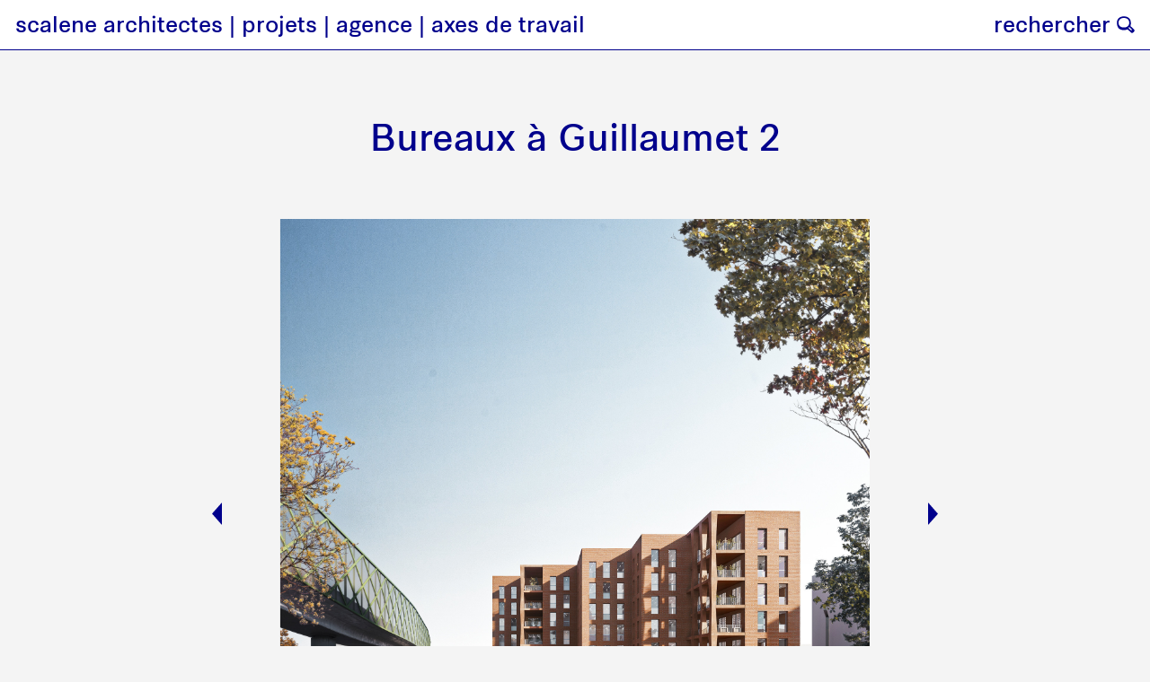

--- FILE ---
content_type: text/html; charset=utf-8
request_url: https://scalene.fr/projet/99:bureaux-%C3%A0-guillaumet-2
body_size: 4753
content:
<!DOCTYPE html>
<html lang="en">

<head>
  <meta charset="utf-8" />
  <meta http-equiv="X-UA-Compatible" content="IE=edge" />
  <meta name="viewport" content="width=device-width, initial-scale=1.0" />
  <link rel="stylesheet" href="/css/app-15cbb2ca781a0e97702f23f21ace6bcb.css?vsn=d" />
  <link rel="apple-touch-icon" sizes="192x192" href="/favicon-192.jpg">
  <link rel="icon" type="image/jpg" sizes="32x32" href="/favicon-32.jpg">
  <link rel="icon" type="image/jpg" sizes="19x19" href="/favicon.ico">
  <script async defer data-domain="scalene.fr" src="https://stats.documents.design/js/plausible.js"></script>
  <link rel="manifest" href="/site.webmanifest">
  <title>scalene - Bureaux à Guillaumet 2</title>
  <meta name="title" content="scalene - Bureaux à Guillaumet 2">
  <meta name="description" content="scalene, agence d&#39;architecture à Toulouse - Bureaux à Guillaumet 2">
  <meta property="og:type" content="website">
  <meta property="og:url" content="https://scalene.fr/projet/99:bureaux-à-guillaumet-2">
  <meta property="og:title" content="scalene - Bureaux à Guillaumet 2">
  <meta property="og:description" content="scalene, agence d&#39;architecture à Toulouse - Bureaux à Guillaumet 2">
  <meta property="og:image" content="https://scalene.fr/image/f0bcbc851fd23dcfb6ce1976de87e4f2ef0972eb.jpg">
  <meta property="twitter:card" content="summary_large_image">
  <meta property="twitter:url" content="https://scalene.fr/projet/99:bureaux-à-guillaumet-2">
  <meta property="twitter:title" content="scalene - Bureaux à Guillaumet 2">
  <meta property="twitter:description" content="scalene, agence d&#39;architecture à Toulouse - Bureaux à Guillaumet 2">
  <meta property="twitter:image" content="https://scalene.fr/image/f0bcbc851fd23dcfb6ce1976de87e4f2ef0972eb.jpg">
<meta charset="UTF-8" content="JR0dNApbWEREJkU9TV0eZRkUHBYdNiJaf0Smclht6T2huhQUHDzCiFm5" csrf-param="_csrf_token" method-param="_method" name="csrf-token">  <script>
    window.touch_handler = function () {
      document.body.removeEventListener("touchstart", window.touch_handler);
      document.body.classList.add("is-touch");
      document.cookie = "SCALENE_TOUCH=1; path=/";
    };
  </script>
</head>

<body id="body" ontouchstart="touch_handler()" class="page_projet
      option-mobile_marginless">
<nav id="navbar" class="open-scroll">
  <ul class="navbar-item">
    <li class="item-title"><h1><a href="/">scalene architectes</a></h1></li>
    <a class="item-link" href="/projets"><li>projets</li></a>
    <a class="item-link" href="/about"><li>agence</li></a>
    <a class="item-link" href="/axes"><li>axes de travail</li></a>
    <button class="navbar-search-button-mobile" onclick="publish('TOGGLE_SEARCH')">
      <span class="text-search-button" >rechercher</span>
      <span class="image-search-button"></span>
    </button>
  </ul>

  <button class="navbar-search-button" onclick="publish('TOGGLE_SEARCH')">
    <span class="text-search-button" >rechercher</span>
    <span class="image-search-button"></span>
  </button>


  <button class="popup_window_close" onclick="publish('TOGGLE_SEARCH')"></button>
  <button id="navbar-button" class="hamburger hamburger--squeeze">
    <span class="hamburger-box">
      <span class="hamburger-inner"></span>
    </span>
  </button>
</nav>

<div id="SearchApp">
</div>

  <main id="main">
<div class="container project">
    <h2 class="page-title">Bureaux à Guillaumet 2</h2>

      
            <div class="container-slider grows-mobile">
                <style>


.container-slider {
    width: 100%;
}



.fake-slider-4435846174 {
        height: calc(100vh - 64px)!important;
        max-height: calc(1200px * 0.8645)!important;
        width: calc((1.156737998843262 * (100vh - 64px)))!important;
        max-width: 100%!important;
        padding-bottom: 0!important;
        /*display: flex;
        align-items: flex-end;*/
}


@media screen and (max-aspect-ratio: 115 / 100) {
  
    .fake-slider-4435846174 {    
      width: 100%!important;
      height: 0!important;
      padding-bottom: 86.45%!important;
  }
  
}

                </style>
    <div
      class="fake-slider fake-slider-4435846174 has_portrait slider
      slider-has-2" id="project-slider-4435846174"
      data-nonce="4435846174">


      <div class="project-slider-slide"
        data-caption="1/2 &mdash; Bureaux à Guillaumet 2 © Graph Visual Studio">
        <div class="project-slider-image-cropper-wrapper">
          <div class="project-slider-image-cropper" style="">
            <noscript>
              <img class="project-slider" src="/image/f0bcbc851fd23dcfb6ce1976de87e4f2ef0972eb.jpg">
            </noscript>
             <img class="project-slider-lonely" src="/image/f0bcbc851fd23dcfb6ce1976de87e4f2ef0972eb.jpg">
          </div>
        </div>
      </div>

      <div class="project-slider-slide"
        data-caption="2/2 &mdash; Bureaux à Guillaumet 2 ">
        <div class="project-slider-image-cropper-wrapper">
          <div class="project-slider-image-cropper" style="">
            <noscript>
              <img class="project-slider" src="/image/9438cbd1a82f53b723eba71b0d5aa1b810505538.png">
            </noscript>
             <img class="project-slider" data-lazy="/image/9438cbd1a82f53b723eba71b0d5aa1b810505538.png">
          </div>
        </div>
      </div>
    </div>
    <div class="project-slider-counter" id="project-slider-caption-4435846174"></div>
  </div>


  <div class="project-mobile-version">
    <div class="folder">
      <span class="folder-marker"></span>
      <div class="folder-title">
        <div class="title-text-overflow">Plus d’informations</div>
      </div>
      <div class="folder-content">
        <div class="grid-item">
          <p>
            <br>
          <p>
            <strong>Typologies</strong>&nbsp;Bureau
            <strong>Programme</strong>&nbsp;Ensemble de bureaux et parking 87 places.
            <strong>Surface</strong> 6 000 m <sup>²</sup>
            <strong>Procédure</strong> Concours restreint
            <strong>Maître d’ouvrage</strong>&nbsp;Altarea Cogedim Midi-Pyrénées
            <strong>Collaborateurs</strong>&nbsp;Benoît Soulié, Brice Viricel
            <strong>Équipe de maîtrise d’oeuvre</strong>&nbsp;Scalène (m.)
            <strong>Coût</strong>&nbsp;<span class="project-cost">9.71 M&euro;</span>
          </p>
          </p>
        </div>
      </div>
    </div>


    <div class="grid-item">
      <p>
        <br>
Cet îlot fabrique le passage entre centre-ville et nouveau quartier à venir. La journée il se traverse à pied. Son écriture élancée joue avec le rythme des masses bâties. Des grandes pièces extérieures le rendent perméable aux échanges avec l&#39;intensité de la ville alentour.      </p>
    </div>
  </div>




  <div class="project-desktop-version">
    <div class="project-grid-row">
      <div class="grid-item">
        <p>
          <strong>Typologies</strong>&nbsp;Bureau
          <strong>Programme</strong>&nbsp;Ensemble de bureaux et parking 87 places.
          <strong>Surface</strong> 6 000 m <sup>²</sup>
          <strong>Procédure</strong> Concours restreint
          <strong>Maître d’ouvrage</strong>&nbsp;Altarea Cogedim Midi-Pyrénées
            <strong>Collaborateurs</strong>&nbsp;Benoît Soulié, Brice Viricel
          <strong>Équipe de maîtrise d’oeuvre</strong>&nbsp;Scalène (m.)
          <strong>Coût</strong>&nbsp;<span class="project-cost">9.71 M&euro;</span>
        </p>
      </div>

      <div class="project-folder">
      </div>


      <div class="grid-item">
        <p>
Cet îlot fabrique le passage entre centre-ville et nouveau quartier à venir. La journée il se traverse à pied. Son écriture élancée joue avec le rythme des masses bâties. Des grandes pièces extérieures le rendent perméable aux échanges avec l&#39;intensité de la ville alentour.        </p>
      </div>
    </div>
  </div>
      <h2 class="page-title project"><div class="project-axe-marker" id="axe-0"></div>Grand sol partagé</h2>
            <div class="container-slider grows-mobile">
                <style>


.container-slider {
    width: 100%;
}



.fake-slider-7230402056 {
        height: calc(100vh - 64px)!important;
        max-height: calc(1200px * 0.8645)!important;
        width: calc((1.156737998843262 * (100vh - 64px)))!important;
        max-width: 100%!important;
        padding-bottom: 0!important;
        /*display: flex;
        align-items: flex-end;*/
}


@media screen and (max-aspect-ratio: 115 / 100) {
  
    .fake-slider-7230402056 {    
      width: 100%!important;
      height: 0!important;
      padding-bottom: 86.45%!important;
  }
  
}

                </style>
    <div
      class="fake-slider fake-slider-7230402056 has_portrait slider
      slider-has-2" id="project-slider-7230402056"
      data-nonce="7230402056">


      <div class="project-slider-slide"
        data-caption="1/2 &mdash; Bureaux à Guillaumet 2 ">
        <div class="project-slider-image-cropper-wrapper">
          <div class="project-slider-image-cropper" style="">
            <noscript>
              <img class="project-slider" src="/image/259b3b9959793384fe1f1c3e31ae0868e75fe443.png">
            </noscript>
             <img class="project-slider-lonely" src="/image/259b3b9959793384fe1f1c3e31ae0868e75fe443.png">
          </div>
        </div>
      </div>

      <div class="project-slider-slide"
        data-caption="2/2 &mdash; Bureaux à Guillaumet 2 ">
        <div class="project-slider-image-cropper-wrapper">
          <div class="project-slider-image-cropper" style="">
            <noscript>
              <img class="project-slider" src="/image/ebd9324e5b8982b53c222f97fd3c20764539912f.png">
            </noscript>
             <img class="project-slider" data-lazy="/image/ebd9324e5b8982b53c222f97fd3c20764539912f.png">
          </div>
        </div>
      </div>
    </div>
    <div class="project-slider-counter" id="project-slider-caption-7230402056"></div>
  </div>


  <div class="project-mobile-version">
    <p class="project-axe-text-standalone">
      <br>La proportion des entrées répond aux enjeux d&#39;échelle d&#39;une place et d&#39;un boulevard, donne de la lisibilité aux adresses et casse la monotonie d&#39;un volume répondant aux seules contraintes de son programme. Le sol de la place se prolonge à l&#39;intérieur de l&#39;édifice.
    </p>
  </div>




  <div class="project-desktop-version">
    <p class="project-axe-text-standalone">
La proportion des entrées répond aux enjeux d&#39;échelle d&#39;une place et d&#39;un boulevard, donne de la lisibilité aux adresses et casse la monotonie d&#39;un volume répondant aux seules contraintes de son programme. Le sol de la place se prolonge à l&#39;intérieur de l&#39;édifice.    </p>
  </div>
      <h2 class="page-title project"><div class="project-axe-marker" id="axe-1"></div>Habiter à l&#39;extérieur</h2>
            <div class="container-slider grows-mobile">
                <style>


.container-slider {
    width: 100%;
}



.fake-slider-9458163645 {
        height: calc(100vh - 64px)!important;
        max-height: calc(1200px / 1.5752380952380953)!important;
        width: calc((1.5752380952380953 * (100vh - 64px)))!important;
        max-width: 100%!important;
        padding-bottom: 0!important;
       /* display: flex;
        align-items: flex-end;*/
}


@media screen and (max-aspect-ratio: 139 / 100) {
  
  .fake-slider-9458163645 {    
        width: 100%!important;
        height: 0!important;
        padding-bottom: 63.48246674727932%!important;
    }
  
}

                </style>
    <div
      class="fake-slider fake-slider-9458163645 only_landscape landscape_different slider
      slider-has-2" id="project-slider-9458163645"
      data-nonce="9458163645">


      <div class="project-slider-slide"
        data-caption="1/2 &mdash; Bureaux à Guillaumet 2 ">
        <div class="project-slider-image-cropper-wrapper">
          <div class="project-slider-image-cropper" style="padding-bottom: 63.48%">
            <noscript>
              <img class="project-slider" src="/image/2f2ad43b653b89725cca4c92cb5d514e7d4907f6.png">
            </noscript>
             <img class="project-slider-lonely" src="/image/2f2ad43b653b89725cca4c92cb5d514e7d4907f6.png">
          </div>
        </div>
      </div>

      <div class="project-slider-slide"
        data-caption="2/2 &mdash; Bureaux à Guillaumet 2 ">
        <div class="project-slider-image-cropper-wrapper">
          <div class="project-slider-image-cropper" style="padding-bottom: 63.48%">
            <noscript>
              <img class="project-slider" src="/image/d891a7af205c9dc6c6e452d41723b19d25abbab4.jpg">
            </noscript>
             <img class="project-slider" data-lazy="/image/d891a7af205c9dc6c6e452d41723b19d25abbab4.jpg">
          </div>
        </div>
      </div>
    </div>
    <div class="project-slider-counter" id="project-slider-caption-9458163645"></div>
  </div>


  <div class="project-mobile-version">
    <p class="project-axe-text-standalone">
      <br>Espaces de travail et communs se prolongent sur les terrasses. Ces pièces extérieures sont dimensionnées pour permettre différentes appropriations: espaces de détente, salles de réunion au beaux jours… Entre monumentalité et ornement utile, la structure de ces éléments associée au motif des fenêtres exprime un dialogue avec l&#39;intensité de la ville alentour
    </p>
  </div>




  <div class="project-desktop-version">
    <p class="project-axe-text-standalone">
Espaces de travail et communs se prolongent sur les terrasses. Ces pièces extérieures sont dimensionnées pour permettre différentes appropriations: espaces de détente, salles de réunion au beaux jours… Entre monumentalité et ornement utile, la structure de ces éléments associée au motif des fenêtres exprime un dialogue avec l&#39;intensité de la ville alentour    </p>
  </div>
      <h2 class="page-title project"><div class="project-axe-marker" id="axe-2"></div>Espaces communs</h2>
            <div class="container-slider grows-mobile">
                <style>


.container-slider {
    width: 100%;
}



.fake-slider-5014907142 {
        height: calc(100vh - 64px)!important;
        max-height: calc(1200px * 0.8645)!important;
        width: calc((1.156737998843262 * (100vh - 64px)))!important;
        max-width: 100%!important;
        padding-bottom: 0!important;
        /*display: flex;
        align-items: flex-end;*/
}


@media screen and (max-aspect-ratio: 115 / 100) {
  
    .fake-slider-5014907142 {    
      width: 100%!important;
      height: 0!important;
      padding-bottom: 86.45%!important;
  }
  
}

                </style>
    <div
      class="fake-slider fake-slider-5014907142 has_portrait slider
      slider-has-2" id="project-slider-5014907142"
      data-nonce="5014907142">


      <div class="project-slider-slide"
        data-caption="1/2 &mdash; Bureaux à Guillaumet 2 ">
        <div class="project-slider-image-cropper-wrapper">
          <div class="project-slider-image-cropper" style="">
            <noscript>
              <img class="project-slider" src="/image/6958aca2ca7e3ab56e9a15807316540264bcd150.png">
            </noscript>
             <img class="project-slider-lonely" src="/image/6958aca2ca7e3ab56e9a15807316540264bcd150.png">
          </div>
        </div>
      </div>

      <div class="project-slider-slide"
        data-caption="2/2 &mdash; Bureaux à Guillaumet 2 ">
        <div class="project-slider-image-cropper-wrapper">
          <div class="project-slider-image-cropper" style="">
            <noscript>
              <img class="project-slider" src="/image/9d3c35135a6806cc1163726476064ae0927eaa18.jpg">
            </noscript>
             <img class="project-slider" data-lazy="/image/9d3c35135a6806cc1163726476064ae0927eaa18.jpg">
          </div>
        </div>
      </div>
    </div>
    <div class="project-slider-counter" id="project-slider-caption-5014907142"></div>
  </div>


  <div class="project-mobile-version">
    <p class="project-axe-text-standalone">
      <br>Guillaumet est au coeur d&#39;une Métropole du Sud qui possède une culture et une matière patrimoniale riche. Dans l&#39;inconscient collectif, ceux-ci sont associés à une grande perméabilité intérieur-extérieur et aux usages de la terre en construction. Ici, des systèmes simples de façade active font de l&#39;usager l&#39;acteur de son confort. Il peut filtrer les apports lumineux et calorifiques, faire le choix de ventiler naturellement ou d&#39;aller travailler dans les pièces extérieures.
    </p>
  </div>




  <div class="project-desktop-version">
    <p class="project-axe-text-standalone">
Guillaumet est au coeur d&#39;une Métropole du Sud qui possède une culture et une matière patrimoniale riche. Dans l&#39;inconscient collectif, ceux-ci sont associés à une grande perméabilité intérieur-extérieur et aux usages de la terre en construction. Ici, des systèmes simples de façade active font de l&#39;usager l&#39;acteur de son confort. Il peut filtrer les apports lumineux et calorifiques, faire le choix de ventiler naturellement ou d&#39;aller travailler dans les pièces extérieures.    </p>
  </div>
</div>
  </main>

  <footer class="main_footer" id="main_footer">
<div class="footer-container">
    <div class="footer-column">
        <div class="footer-two-column">
            <div class="first-item column">
                <a href="/">
                    <p>scalene architectes
                        <br><img class="footer-logo-scalene" alt="logo-scalene"
                            src="/images/logo-scalene-293227a40ed3c749120d989d8ef8918d.svg?vsn=d">
                        <br>Luc et Jean Larnaudie
                    </p>
                </a>
            </div>
            <div class="second-item column">
                <p>21, rue <span class="footer-text-large">Sainte-</span><span class="footer-text-small">Ste.</span>Thérèse
                31000 Toulouse
                    <br>05 31 98 22 44&nbsp;/ contact@scalene.fr
                    <br>
                    <a href="https://www.instagram.com/scalene_architectes/">Instagram</a>&nbsp;/ <a
                        href="https://www.facebook.com/Scalene-architectes-280484638679126/">Facebook</a>&nbsp;/ <a
                        href="https://twitter.com/scalenes">Twitter</a>
                </p>
            </div>
        </div>
        <div class="third-item column">
            <p>© 2026 scalene architectes<br>
                <a href="/credits#legal">crédits et mentions légales</a>
                <br><a href="/credits#plan-du-site">plan du site</a></p>
        </div>
    </div>
    <div class="fourth-item">
        <a class="link-with-arrow-top" onclick="animateScrollTo(0)">remonter</a>
    </div>
</div>
  </footer>

  <script type="text/javascript" src="/js/app-19b6dbf59f7f384540e8d8d5602079eb.js?vsn=d"></script>
</body>

</html>


--- FILE ---
content_type: text/css
request_url: https://scalene.fr/css/app-15cbb2ca781a0e97702f23f21ace6bcb.css?vsn=d
body_size: 50087
content:
a,abbr,acronym,address,applet,article,aside,audio,b,big,blockquote,body,canvas,caption,center,cite,code,dd,del,details,dfn,div,dl,dt,em,embed,fieldset,figcaption,figure,footer,form,h1,h2,h3,h4,h5,h6,header,hgroup,html,i,iframe,img,ins,kbd,label,legend,li,mark,menu,nav,object,ol,output,p,pre,q,ruby,s,samp,section,small,span,strike,strong,sub,summary,sup,table,tbody,td,tfoot,th,thead,time,tr,tt,u,ul,var,video{margin:0;padding:0;border:0;font-size:100%;font:inherit;font-weight:inherit;vertical-align:baseline;text-decoration:none}article,aside,details,figcaption,figure,footer,header,hgroup,menu,nav,section{display:block}body{line-height:1}ol,ul{list-style:none}blockquote,q{quotes:none}blockquote:after,blockquote:before,q:after,q:before{content:"";content:none}table{border-collapse:collapse;border-spacing:0}@font-face{font-family:Synthese;src:url(/fonts/synthese-bold-26a3b51ba3d07f0e1723de55913c8779.ttf?vsn=d);font-weight:700;font-style:normal}@font-face{font-family:Synthese;src:url(/fonts/syntheseweb-boldoblique-TRIAL-195077939c175c65dcfb180a163df729.eot?vsn=d);src:url(/fonts/syntheseweb-boldoblique-TRIAL.eot?#iefix) format("embedded-opentype"),url(/fonts/syntheseweb-boldoblique-TRIAL-195077939c175c65dcfb180a163df729.woff?vsn=d) format("woff");font-weight:700;font-style:italic}@font-face{font-family:Synthese;src:url(/fonts/synthese-light-cd46830da02efdd260b09c9b1c555701.ttf?vsn=d);font-weight:300;font-style:normal}@font-face{font-family:Synthese;src:url(/fonts/syntheseweb-lightoblique-TRIAL-705441152890fd1f0b387c8725a35a31.eot?vsn=d);src:url(/fonts/syntheseweb-lightoblique-TRIAL.eot?#iefix) format("embedded-opentype"),url(/fonts/syntheseweb-lightoblique-TRIAL-705441152890fd1f0b387c8725a35a31.woff?vsn=d) format("woff");font-weight:300;font-style:italic}@font-face{font-family:Synthese;src:url(/fonts/synthese-oblique-7e2b54305d76c21a4f7a0cc1b4674877.ttf?vsn=d);font-weight:400;font-style:italic}@font-face{font-family:Synthese;src:url(/fonts/synthesescaleneweb-regular-8a111c4376b835f58701b8a5f4b8ea24.woff?vsn=d) format("woff"),url(/fonts/synthesescaleneweb-regular-f98ba02fad2f3e417380037cee9e3d2b.woff2?vsn=d) format("woff2");font-weight:400;font-style:normal}@font-face{font-family:Synthese;src:url(/fonts/syntheseweb-ultra-TRIAL-2416faa3c6c648862abb4d58f08de099.eot?vsn=d);src:url(/fonts/syntheseweb-ultra-TRIAL.eot?#iefix) format("embedded-opentype"),url(/fonts/syntheseweb-ultra-TRIAL-2416faa3c6c648862abb4d58f08de099.woff?vsn=d) format("woff");font-weight:900;font-style:normal}@font-face{font-family:Synthese;src:url(/fonts/syntheseweb-ultraoblique-TRIAL-7e4b1704c1c6d80098d1380ec8faca2f.eot?vsn=d);src:url(/fonts/syntheseweb-ultraoblique-TRIAL.eot?#iefix) format("embedded-opentype"),url(/fonts/syntheseweb-ultraoblique-TRIAL-7e4b1704c1c6d80098d1380ec8faca2f.woff?vsn=d) format("woff");font-weight:900;font-style:italic}html *{box-sizing:border-box}body,html{width:100%;background-color:#f4f4f4;font-family:Synthese,Arial,Helvetica,sans-serif;display:flex;flex-direction:column;min-height:100vh;-webkit-text-size-adjust:none;-moz-text-size-adjust:none;-ms-text-size-adjust:none;text-size-adjust:none;text-rendering:optimizeLegibility;-webkit-font-smoothing:antialiased;-moz-osx-font-smoothing:grayscale;color:#00008c}#main.hide_main,.main_footer.hide_main{display:none}.axes-caption,.axes-text,.project-slider-counter,figcaption,footer a,footer p,p,table{line-height:1.25;font-size:16px}strong,sup{line-height:1}sup{font-feature-settings:"sups"}figcaption{bottom:0;text-align:center}#navbar,.about-text-introduction,.about-text-introduction p,.axes-text-introduction,.axes-title,.item-link a,.item-title a{font-size:24px;line-height:1.3;color:#00008c}.has-markdown-styles a{text-decoration:underline}.has-markdown-styles a:hover{color:#6464c8}.has-markdown-styles em{font-weight:300}a{color:#00008c}@media screen and (max-width:540px){.about-text-introduction,.axes-text-introduction,p{font-size:16px}}.page-title{font-size:40px;text-align:center;width:100%;padding:72.162px 0 66.1485px;margin:0;line-height:1.25}.page-title.credits,.page-title.project{font-style:oblique}.page-title.all-projects{border-bottom:1px solid #00008c}@media screen and (max-width:540px){.page-title.all-projects{border-bottom:none}}@media screen and (max-width:540px){.page-title{font-size:32px}}main{transition:margin-top .4s;padding:0;flex:1 0 auto;width:100%;overflow:visible}.container{margin:auto;width:100%;padding:0 17.008px}.container.about,.container.axes,.container.project{padding-bottom:96.216px;max-width:1200px}.container-slider{font-size:0}.hidden{display:none}body{overflow-x:hidden}#navbar,.home_widefield_cropper,.main_footer{transition:transform .3s,opacity .3s cubic-bezier(.45,0,.55,1)}body.loading{overflow:hidden}body.loading #navbar,body.loading .home_widefield_cropper,body.loading .main_footer{opacity:0}canvas.disabled{pointer-events:none;opacity:0;transition:opacity .5s}.opacity-0{opacity:0}.image_filtered{transition:opacity .35s cubic-bezier(.45,0,.55,1)}::selection{color:#00008c;background:#b4b4ff}button{background:none}.paypal_link img{height:1em;position:relative;top:2px;margin-right:.5em}#navbar{overflow:hidden;padding:12.027px 17.008px;background-color:#fff;position:fixed;display:flex;justify-content:space-between;align-items:baseline;width:100%;top:0;left:0;z-index:4;border-bottom:1px solid #00008c}#navbar a:hover{color:#b4b4ff}#navbar:visited{color:#00008c}#navbar #navbar-button{display:none!important}#navbar.open{box-shadow:0 0 10px -5px #00008c}.item-link,.item-title,.navbar-item{display:flex}.item-link:before{content:"| "}.item-title{margin-right:.5ch}.item-link li{margin:0 .5ch}.item-link:hover:before{color:#00008c}.footer-mobile-version{display:none}.navbar-search-button{content:"";border:none;background-color:transparent;position:relative;right:0;padding:0;top:0;display:flex;align-items:baseline}.navbar-search-button-mobile{display:none}.navbar-search-button:hover{cursor:pointer}.navbar-search-button:hover .text-search-button{color:#b4b4ff}.navbar-search-button:hover .image-search-button{background-image:url(/images/loupe-02-7bb805e2f6b02c578fdb0d2f9c5f7a49.svg?vsn=d)}.text-search-button{font-size:24px;line-height:1.3;color:#00008c;font-family:Synthese,Arial,Helvetica,sans-serif;padding:0;margin-right:.5ch}@media screen and (max-width:960px){.text-search-button{display:none}}.image-search-button{content:"";background-image:url(/images/loupe-01-dab453913ca29d30388f85d53300de93.svg?vsn=d);width:20px;height:20px;position:relative;font-size:0;background-repeat:no-repeat;border:none;padding:0;display:inline-block;top:2px}@media screen and (max-width:767px){.navbar-search-button{display:none}.text-search-button{display:flex}#navbar{padding:12.027px 0 0;flex-direction:column}#navbar.open{overflow:hidden!important;border-bottom:transparent;justify-content:flex-start}#navbar.open .item-link{padding:12.027px 17.008px;border-top:1px solid #00008c;display:flex}#navbar.open .item-link:before{content:""}#navbar.open .navbar-search-button{position:relative;padding:12.027px 17.008px;border-top:1px solid #00008c;display:flex;width:100%;border-bottom:1px solid #00008c;text-align:left;align-items:center}#navbar .navbar-item{flex-direction:column;width:100%}#navbar #navbar-button{display:initial!important;position:absolute;right:0;top:0}.item-link li,.item-title li{margin:0}.item-title{padding:0 0 12.027px 17.008px}.item-link{display:none}}@media screen and (max-width:540px){#body.open{overflow:hidden}.item-title{padding:0 0 12.027px 12.756px}#navbar{transform:translateY(-100%)}#navbar.open{overflow-y:scroll;height:100%;border-bottom:none;display:flex;flex-direction:column}#navbar.open .item-link{padding:12.027px 12.756px}#navbar.open .item-title{padding:0 0 12.027px 12.756px}#navbar.open .navbar-search-button{display:none}#navbar.open .navbar-search-button-mobile{display:flex;padding:12.027px 12.756px;border-top:1px solid #00008c!important;border-bottom:1px solid #00008c!important;border:none;background-color:transparent;align-items:baseline}#navbar.open .navbar-search-button-mobile:hover{cursor:pointer}#navbar.open .navbar-search-button-mobile:hover .text-search-button{color:#b4b4ff}#navbar.open .navbar-search-button-mobile:hover .image-search-button{background-image:url(/images/loupe-02-7bb805e2f6b02c578fdb0d2f9c5f7a49.svg?vsn=d)}#navbar.open-scroll{transform:translateY(0)}.open .footer-mobile-version{display:block;width:100%}.open .navbar-item{padding:0;width:100%}}/*!
 * Hamburgers
 * @description Tasty CSS-animated hamburgers
 * @author Jonathan Suh @jonsuh
 * @site https://jonsuh.com/hamburgers
 * @link https://github.com/jonsuh/hamburgers
 */.hamburger{padding:16.027px 17.008px 8.027px;display:inline-block;cursor:pointer;transition-property:opacity,filter;transition-duration:.15s;transition-timing-function:linear;font:inherit;color:inherit;text-transform:none;background-color:transparent;border:0;margin:0;overflow:visible}@media screen and (max-width:540px){.hamburger{padding:16.027px 12.756px 8.027px}}.hamburger.is-active:hover,.hamburger:hover{opacity:1}.hamburger.is-active .hamburger-inner,.hamburger.is-active .hamburger-inner:after,.hamburger.is-active .hamburger-inner:before{background-color:#00008c}.hamburger-box{width:32px;height:24px;display:inline-block;position:relative}#navbar-button:hover .hamburger-inner,#navbar-button:hover .hamburger-inner:after,#navbar-button:hover .hamburger-inner:before{background-color:#b4b4ff}.hamburger-inner{display:block;top:50%;margin-top:-1px}.hamburger-inner,.hamburger-inner:after,.hamburger-inner:before{width:32px;height:2px;background-color:#00008c;border-radius:0;position:absolute;transition-property:transform;transition-duration:.15s;transition-timing-function:ease}.hamburger-inner:after,.hamburger-inner:before{content:"";display:block}.hamburger-inner:before{top:-11px}.hamburger-inner:after{bottom:-11px}.hamburger--squeeze .hamburger-inner{transition-duration:75ms;transition-timing-function:cubic-bezier(.55,.055,.675,.19)}.hamburger--squeeze .hamburger-inner:before{transition:top 75ms ease .12s,opacity 75ms ease}.hamburger--squeeze .hamburger-inner:after{transition:bottom 75ms ease .12s,transform 75ms cubic-bezier(.55,.055,.675,.19)}.hamburger--squeeze.is-active .hamburger-inner{transform:rotate(45deg);transition-delay:.12s;transition-timing-function:cubic-bezier(.215,.61,.355,1)}.hamburger--squeeze.is-active .hamburger-inner:before{top:0;opacity:0;transition:top 75ms ease,opacity 75ms ease .12s}.hamburger--squeeze.is-active .hamburger-inner:after{bottom:0;transform:rotate(-90deg);transition:bottom 75ms ease,transform 75ms cubic-bezier(.215,.61,.355,1) .12s}.project.container{max-width:1200px;margin:auto;width:100%}.project.container p{font-weight:400}.project.container strong{font-weight:300}.folder-title-text-overflow:hover{color:#b4b4ff}.project-grid-row{display:flex;justify-content:space-between;margin-top:0;padding:0;flex-wrap:wrap}@media screen and (max-width:768px){.project-grid-row{flex-direction:column}}.project-axe-marker{position:absolute;top:-60px}.project-mobile-version{display:none}@media screen and (max-width:540px){.project-mobile-version{display:block}}.project-folder{order:1;flex:0 0 100%}.grid-item{width:calc(50% - 8.504px)}.grid-item:first-child{margin:0 17.008px 0 0}@media screen and (max-width:768px){.grid-item{width:100%}}@media screen and (max-width:540px){.project-desktop-version{display:none}}.project-slider-image-cropper-wrapper{width:100%;overflow:hidden;position:relative;margin:auto}.project-slider-image-cropper{position:relative;width:100%;height:0;padding-bottom:86.45%}.project-slider-image-cropper img{position:absolute!important;max-width:100%;bottom:auto!important;top:50%;left:50%;transform:translate(-50%,-50%)}.project-slider-image-cropper img.portrait{max-width:none;height:100%;width:auto}.project-slider-image-cropper img.paysage{height:auto;width:100%;max-width:100%}.project-axe-text-standalone{margin:0 auto auto;padding:0;text-align:center;width:80%}@media screen and (max-width:768px){.project-axe-text-standalone{column-count:auto;column-gap:0}}@media screen and (max-width:540px){.project-axe-text-standalone{text-align:left;width:100%}}.only_landscape.landscape_similar .project-slider-image-cropper{height:auto;padding-bottom:0}.only_landscape.landscape_similar .project-slider-image-cropper img{position:static!important;transform:none}.all-projects-table{margin:0 0 200px 230px;border-top:none;width:calc(100% - 230px)}@media screen and (max-width:768px){.all-projects-table{margin:0 0 36.081px;width:100%}}@media screen and (max-width:540px){.all-projects-table{margin:0 0 36.081px;border-top:1px solid #00008c}}td,th{position:relative;padding:.5ch;text-align:left;text-overflow:ellipsis;white-space:nowrap;max-width:20ch}@media screen and (max-width:1366px){td,th{max-width:16ch}}@media screen and (max-width:540px){td,th{padding:.5ch 12.756px}}thead{font-weight:700}@media screen and (min-width:2048px){td[data-filter-name=PROJET],th[data-filter-name=PROJET]{max-width:55ch}}@media screen and (max-width:540px){td[data-filter-name=PROJET],th[data-filter-name=PROJET]{padding-right:0}}td[data-filter-name=PROJET]{position:relative;overflow:visible}@media screen and (min-width:2048px){.all-projects-table td:nth-child(2),.all-projects-table th:nth-child(2){max-width:55ch}}@media screen and (max-width:540px){.all-projects-table td:nth-child(2),.all-projects-table th:nth-child(2){display:none}}td[data-filter-name=COMMANDE],th[data-filter-name=COMMANDE]{display:none}@media screen and (min-width:1650px){td[data-filter-name=COMMANDE],th[data-filter-name=COMMANDE]{display:table-cell;width:10ch}}@media screen and (min-width:2048px){td[data-filter-name=COMMANDE],th[data-filter-name=COMMANDE]{width:auto}}@media screen and (max-width:960px){td[data-filter-name=COMMANDE],th[data-filter-name=COMMANDE]{display:none}}td[data-filter-name=SURFACE],th[data-filter-name=SURFACE]{width:10ch}@media screen and (min-width:1650px){td[data-filter-name=SURFACE],th[data-filter-name=SURFACE]{display:table-cell;width:10ch}}@media screen and (min-width:2048px){td[data-filter-name=SURFACE],th[data-filter-name=SURFACE]{width:auto}}@media screen and (max-width:960px){td[data-filter-name=SURFACE],th[data-filter-name=SURFACE]{display:none}}td[data-filter-name=BUDGET],th[data-filter-name=BUDGET]{width:10ch}@media screen and (min-width:1650px){td[data-filter-name=BUDGET],th[data-filter-name=BUDGET]{display:table-cell;width:10ch}}@media screen and (min-width:2048px){td[data-filter-name=BUDGET],th[data-filter-name=BUDGET]{width:auto}}@media screen and (max-width:1366px){td[data-filter-name=BUDGET],th[data-filter-name=BUDGET]{display:none}}td[data-filter-name=PROJET-LIEU],th[data-filter-name=PROJET-LIEU]{width:25ch;max-width:25ch}@media screen and (min-width:2048px){td[data-filter-name=PROJET-LIEU],th[data-filter-name=PROJET-LIEU]{width:30ch;max-width:30ch}}@media screen and (max-width:960px){td[data-filter-name=PROJET-LIEU],th[data-filter-name=PROJET-LIEU]{display:none}}td[data-filter-name=PROJET-DATE],th[data-filter-name=PROJET-DATE]{width:5ch}@media screen and (min-width:1650px){td[data-filter-name=PROJET-DATE],th[data-filter-name=PROJET-DATE]{width:5ch}}@media screen and (min-width:2048px){td[data-filter-name=PROJET-DATE],th[data-filter-name=PROJET-DATE]{width:10ch}}@media screen and (max-width:540px){td[data-filter-name=PROJET-DATE],th[data-filter-name=PROJET-DATE]{width:9ch}}td[data-filter-name=STATUT],th[data-filter-name=STATUT]{display:none}@media screen and (min-width:1650px){td[data-filter-name=STATUT],th[data-filter-name=STATUT]{display:table-cell;width:10ch}}@media screen and (min-width:2048px){td[data-filter-name=STATUT],th[data-filter-name=STATUT]{width:10ch}}.project-line-thumbnail-hover,tr:hover .project-line-thumbnail-hover img{opacity:1}tr{border-bottom:1px solid #00008c}th:after{display:inline-block;content:"";width:16px;height:16px}th:hover{color:#b4b4ff;cursor:pointer}.is-touch th:hover{color:#00008c}.is-touch td,.is-touch th{padding:.5ch 12.756px}.is-touch .cropper{margin:0}th.is_sorter:after{display:inline-block;content:" \25BC";margin:1px 0 -5px 4px;width:auto}th.is_sorter.asc:after{content:" \25B2"}.table tr:hover th{cursor:pointer}.project-line.has_no_page:hover,.project-line.has_page.hovered,.project-line.has_page:hover{cursor:pointer;background-color:#b4b4ff}.project-line.has_no_page:hover{cursor:default;background-color:rgba(180,180,255,.45)}.is-touch .project-line.has_no_page:hover{background-color:initial}.all-projects-text-overflow,.overflow-container,.typology-option-text-overflow{overflow:hidden;text-overflow:ellipsis;white-space:nowrap}th>.all-projects-text-overflow{overflow:visible;padding:4px 0 0;display:inline-block}#typologies-list{position:absolute;background-color:#f4f4f4;padding:0 8.504px 0 34.016px;z-index:2;width:100%;font-weight:400;list-style:disc;color:#00008c}#typologies-list-toggle:hover{cursor:pointer}#typologies-list.hidden{display:none}#typologies-list:hover{color:#00008c}.container-typologies-list{position:absolute;left:0;width:100%}#typologies-container.open #chosen-typologie-target:before{content:" \25BC"}#typologies-container.has-filter #typologies-list-clear button{display:inline-block}#typologies-container.has-filter #chosen-typologie-target{position:absolute;font-weight:300;overflow:hidden;text-overflow:ellipsis;white-space:nowrap;display:inline-block;text-transform:uppercase;padding:4px 120px 0 0;width:100%;margin-right:1ch}#typologies-container.has-filter #chosen-typologie-target:before{display:inline-block;content:" \25BC";margin-left:.35ch;margin-right:.35ch}.typologie-option:hover{color:#b4b4ff;cursor:pointer}#typologies-list-clear{list-style-type:none;margin-left:-1.5em}#typologies-list-clear button{display:none;border:none;height:20px;color:inherit;font-family:inherit;cursor:pointer;margin-left:auto;padding:0;font-size:inherit;line-height:.5;background-color:#f4f4f4}#typologies-list-clear button:hover{color:#b4b4ff}.typologie-option{margin-left:-.5em}td.no_padding{padding:0}.projects-table-cropper-wrapper{max-width:1200px;margin:auto;width:100%}.cropper{font-size:0;position:relative;height:0;overflow:hidden;display:block;width:100%;margin:15px 0}@media screen and (max-width:540px){.cropper{margin:0}}.image-all-projects{position:absolute;max-width:100%;top:50%;left:50%;transform:translate(-50%,-50%)}.ratio-1-2{padding-bottom:50%;background:#f5f5f5}.paysage{max-width:none;height:100%;width:auto}.portrait{width:100%}.ratio-3-4{padding-bottom:75%;background:#add8e6}@media screen and (max-width:540px){.ratio-3-4{padding-bottom:75%;background:#add8e6}}.projects-table-cropper{padding-bottom:50%}@media screen and (max-width:540px){.projects-table-cropper{padding-bottom:100%}}.project-line-thumbnail-hover{width:212px;position:absolute;height:212px;top:0;left:-230px;pointer-events:none;overflow:hidden}@media screen and (max-width:768px){.project-line-thumbnail-hover{display:none}}.project-line-thumbnail-hover img{opacity:0;transition:opacity .2s;position:absolute;top:50%;height:100%;width:auto;left:50%;transform:translate(-50%,-50%)}.project-line-thumbnail-hover img.mobile_portrait{width:100%;max-width:none;height:auto}@media screen and (max-width:540px){.project-line-thumbnail-hover img.mobile_portrait{width:100%}}.project-line-thumbnail-hover img.mobile_paysage{height:100%;width:auto}@media screen and (max-width:540px){.project-line-thumbnail-hover img.mobile_paysage{max-width:none;height:100%;width:auto}}.thumbnail-no-padding{padding:0}.thumbnail-table-cropper-wrapper{max-width:1200px;margin:auto;width:100%;padding-bottom:100%}.thumbnail-cropper{width:225px;height:217px;overflow:hidden;margin:0}.live-crop-container{width:100%;overflow-x:hidden}.live-crop-mask{width:100%;height:0;overflow:hidden}img.live-cropped{position:relative;top:0;height:auto;transform:none;display:block;left:0}.collapsible{transition:max-height .3s;max-height:1200px}.collapse{max-height:0;overflow:hidden;display:none}.project-image-desktop{display:block}@media screen and (max-width:540px){.project-image-desktop{display:none}}.project-image-mobile{display:none}@media screen and (max-width:540px){.project-image-mobile{display:block}}table.open td[data-filter-name=TYPOLOGIES]{position:relative;pointer-events:none}table.open td[data-filter-name=TYPOLOGIES]:after{background:#f4f4f4;position:absolute;top:-2px;left:0;z-index:1;right:0;bottom:-2px;content:"";pointer-events:none}.projects_v2_controls{padding-left:4px;padding-top:8em}.projects_v2_controls img{height:1em}@media screen and (min-width:767px){.projects_v2_controls{padding-left:248px}}@media screen and (max-width:767px){.projects_v2_controls{padding-left:16px}}@media screen and (max-width:540px){.projects_v2_controls{padding-left:8px;padding-bottom:8px}}.index-button,.selection-button{background:none;border:none;padding:0;margin:0;font-size:inherit;font-family:inherit;color:inherit;font-weight:400;display:none}.index-button img,.selection-button img{display:none}.index-button.active,.selection-button.active{font-weight:700;display:block}.hairline,.index-button.active img,.selection-button.active img{display:block}.hairline{height:1px;border:none;width:100%;background:#00008c}@media screen and (max-width:540px){.hairline{display:none}}.project_selection{padding-left:248px;padding-right:16px}@media screen and (max-width:960px){.project_selection{padding-left:248px}}@media screen and (max-width:767px){.project_selection{padding-left:16px}}@media screen and (max-width:540px){.project_selection{padding-left:0;padding-right:0}}.pgrid h3,.pgrid h4{margin:0;text-align:center;padding:0}.pgrid h3,.pgrid h4{margin-top:.125em}.about-mobile-version{display:none}.about-text-overflow,.about-title-text-overflow,.downloadable-title-text-overflow{overflow:hidden;text-overflow:ellipsis;white-space:nowrap}th>.about-text-overflow{overflow:visible;margin:2px 0 -3px;display:inline}.about-table-cv,.about-table-publication,.about-table-team{border-top:1px solid #00008c;width:100%;color:#00008c;margin:0;padding:0;list-style:none;text-decoration:none;border-collapse:collapse}.publication-line.has-link.hovered,.publication-line.has-link:hover{cursor:pointer;background-color:#b4b4ff}.about-date-mobile-version{display:none}td[data-filter-name=TYPE],th[data-filter-name=TYPE]{width:15ch}td[data-filter-name=LIEU],th[data-filter-name=LIEU]{width:20ch}.about-table-cv td:first-child,td[data-filter-name=PUBLI-DATE],th[data-filter-name=PUBLI-DATE]{width:10ch}.about-table-cv td:nth-child(2){max-width:20ch}.about-table-cv td:nth-child(3){width:10ch;max-width:100%}@media screen and (max-width:960px){.about-container{width:100%}}@media screen and (max-width:768px){.about-table-cv td:nth-child(3),.about-table-cv th:nth-child(3){display:none}.about-date-mobile-version{display:flex}.about-date-desktop-version{display:none}}.about-slider-counter{font-size:16px;margin:1em auto;font-weight:300;text-align:center}@media screen and (max-width:540px){.about.container-slider{margin:24.054px 0 0}.about-title-section{padding:36.081px 0 30.0675px;font-size:32px}td[data-filter-name=TYPE],th[data-filter-name=TYPE]{max-width:12ch;padding-right:0}.about-desktop-version{display:none}.about-mobile-version{display:block}.about-table-cv,.about-table-publication,.about-table-team{margin:24.054px 0 6.0135px}td[data-filter-name=DIPLÔMES],td[data-filter-name=LIEU],td[data-filter-name=PUBLI-DATE],th[data-filter-name=DIPLÔMES],th[data-filter-name=LIEU],th[data-filter-name=PUBLI-DATE]{display:none}}@media screen and (max-width:320px){td[data-filter-name=RÔLE],th[data-filter-name=RÔLE]{max-width:14ch}td[data-filter-name=NOM],th[data-filter-name=NOM]{max-width:20ch;padding-right:0}}.axes-row-captions,.axes-row-sliders,.axes-row-texts,.axes-row-titles{display:flex}.axes{text-align:center}.axes-text-introduction{text-align:left}.axes-title{margin:0 0 12.027px}.axes-caption{margin:20px 0 0}.axes_caption_light{font-weight:400;width:85%;display:block;margin:auto}@media screen and (max-width:540px){.axes_caption_light{width:100%}}.axes_caption_hidden{display:none}.axes_caption_mirror{font-weight:300}.axes-medium-version,.axes-mobile-version{display:none}.axes-desktop-version .axes-text,.axes-desktop-version .axes-title{width:50%}.axes-desktop-version .axes-text:first-child{margin:0 5% 0 0}.axes-desktop-version .axes-list-row{padding:0 0 96.216px}.axes-desktop-version .axes-list-row:last-child{padding:0}.axes-desktop-version .axes-slider{width:40%;margin:0 5%}.axes-desktop-version .axes-caption{width:50%}@media screen and (max-width:960px){.axes-desktop-version{display:none}.axes-grid-cell{padding:48.108px 0}.axes-medium-version{display:block}.axes-medium-version .axes-text,.axes-medium-version .axes-title{width:100%}.axes-medium-version .axes-text:first-child{margin:0}.axes-medium-version .axes-list-row{padding:0 0 60.135px}.axes-medium-version .axes-slider{width:80%;margin:0}.axes-medium-version .axes-caption{width:100%}}@media screen and (max-width:540px){.axes-grid-cell{padding:24.054px 0}.axes{text-align:left}.axes-caption{text-align:center}.axes-desktop-version,.axes-medium-version{display:none}.axes-mobile-version{display:block;text-align:left!important}}footer{flex-shrink:0;padding:12.027px 17.008px 24.054px;box-sizing:border-box;background:#00008c;width:100%;z-index:2}footer a,footer p{color:#fff}footer p a{box-shadow:inset 0 -.09em #fff}footer p a:hover{color:#b4b4ff}footer p a:hover,footer p a:hover:hover{box-shadow:inset 0 -.09em #b4b4ff}.link-with-arrow-top:after{content:"";background-image:url(/images/arrows/2020-03-18_FLECHES-04-d4920080306d25d3924a5354bd422ca5.svg?vsn=d);width:21px;height:9px;position:relative;font-size:0;background-repeat:no-repeat;border:none;padding:0;display:inline-block;margin-left:5px}.footer-logo-scalene{width:auto;margin-top:.45ch;height:3.4ch}.footer-container{position:relative}.fourth-item{position:absolute;right:0;bottom:0}.fourth-item:hover{cursor:pointer}.fourth-item:hover .link-with-arrow-top:after{background-image:url(/images/arrows/2020-03-18_FLECHES-04-color-2b2be65d4d835ba8425999c8969cc8d3.svg?vsn=d)}.fourth-item a:hover{color:#b4b4ff}.footer-column,.footer-two-column{display:flex}.third-item.column{flex:auto;margin-right:0}.column{margin-right:17.008px}.arrow-footer-link-top,.arrow-footer-link-top-viewport{height:9px}.footer-text-small{display:none}@media screen and (max-width:960px){.footer-two-column{flex-direction:column;width:31ch}.footer-text-small{display:initial}.footer-text-large{display:none}.third-item.column{margin-right:0}.column{margin-right:17.008px;width:auto}}@media screen and (max-width:540px){.footer-column{flex-direction:column}.column{margin-right:0}.third-item{padding-top:.2em}.fourth-item{z-index:9}}@media screen and (max-width:420px){.fourth-item{z-index:9}}@media screen and (min-width:768px){body.page_accueil .page_field{display:flex;align-items:center;justify-content:center;width:100%;height:100vh}body.page_accueil .home_widefield_slider_wrap{left:0;top:0;width:100%}body.page_accueil .home_widefield_cropper{width:100%;padding:2rem;position:relative}body.page_accueil .slider{width:100%;height:100%;margin-bottom:-2.5rem}}@media screen and (min-aspect-ratio:3/2) and (min-width:768px){body.page_accueil .home_widefield_cropper{height:calc(100vh - 110px);width:calc(160.7vh - 176.77px);padding:0;position:relative}body.page_accueil .home_widefield_cropper .home_widefield_slider_wrap,body.page_accueil .home_widefield_cropper .slider{width:100%;height:100%;margin-bottom:0}body.page_accueil footer.main_footer{position:absolute;left:0;top:calc(100vh + 5rem)}}@media screen and (max-aspect-ratio:3/2) and (min-width:768px){body.page_accueil .page_field{display:flex;align-items:center;justify-content:center;width:100%;height:100vh}body.page_accueil .home_widefield_cropper{width:calc(100vw - 110px);height:calc((100vw - 110px)/1.607);padding:0;position:relative}body.page_accueil .home_widefield_cropper .home_widefield_slider_wrap,body.page_accueil .home_widefield_cropper .slider{width:100%;height:100%;margin-bottom:0}}@media screen and (max-aspect-ratio:3/2) and (min-width:768px){body.page_accueil.is-touch .home_widefield_cropper{width:calc(100vw - 64px);height:calc((100vw - 64px)/1.607)}}@media screen and (max-width:769px){body.page_accueil .page_field{margin-top:55px}}.home-widefield-captions{width:100%;padding:.75em 0;margin:auto;text-align:center;justify-content:center;display:flex;transition:opacity .1s;opacity:1}.home-widefield-captions.sliding{opacity:0}.home-widefield-captions p{flex:0 0 50%}.home-widefield-captions a{text-decoration:underline}.caption-left-standalone{flex:0 0 100%}.caption-right-hidden{display:none}@media screen and (max-width:768px){#home-caption-target-left{flex:0 0 80%}#home-caption-target-right{display:none}}.credit-logo-scalene{width:100px}.credit-grid{display:flex;flex-wrap:wrap;align-content:flex-start;align-items:flex-start;justify-content:flex-start}@media screen and (max-width:540px){.credit-grid{margin-left:-17.008px;margin-right:-17.008px;width:calc(100% + 34.016px);padding:0}}.credit-grid .inner{display:flex;justify-content:center;align-items:center;width:100%;flex:1;height:100%;border-bottom:1px solid #00008c;padding:0 17.008px}@media screen and (max-width:540px){.credit-grid .inner{padding:0 8.504px}}.credit-grid .inner a{box-shadow:inset 0 -.1em #00008c}.credit-grid .inner a:hover{box-shadow:inset 0 -.1em #b4b4ff}@media screen and (max-width:540px){.credit-grid .inner a{box-shadow:inset 0 -.09em #00008c}.credit-grid .inner a:hover{box-shadow:inset 0 -.09em #b4b4ff}}.credit-grid .inner a:hover{color:#b4b4ff}.credit-grid-cell:nth-child(n){width:33.3%;min-height:22vh;text-align:center;display:flex;flex-direction:column;padding:0 17.008px 0 0}@media screen and (max-width:960px){.credit-grid-cell:nth-child(n){width:50%}}@media screen and (max-height:640px){.credit-grid-cell:nth-child(n){min-height:10em!important}}@media screen and (max-width:540px){.credit-grid-cell:nth-child(n){width:100%;height:auto;margin:0;padding:0}}.credit-grid-cell:nth-child(3n){padding-right:0}.credit-grid-cell:nth-child(-n+3) .inner{border-top:1px solid #00008c}@media screen and (max-width:960px){.credit-grid-cell:nth-child(-n+3) .inner{border-top:none}}@media screen and (max-width:960px){.credit-grid-cell:nth-child(-n+2) .inner{border-top:1px solid #00008c}}@media screen and (max-width:960px) and (max-width:540px){.credit-grid-cell:nth-child(-n+2) .inner{border-top:none}}@media screen and (max-width:960px){.credit-grid-cell:nth-child(3n){padding-right:17.008px}.credit-grid-cell:first-child{border-bottom:none}.credit-grid-cell:nth-child(2n){padding-right:0}.credit-grid-cell:last-child{width:100%;padding-right:0}}@media screen and (max-width:540px){.credit-grid-cell:nth-child(-n+1) .inner{border-top:1px solid #00008c}.credit-grid-cell:nth-child(2){border-bottom:none}.credit-grid-cell:nth-child(3n){padding-right:0}.credit-grid-cell:last-child{width:100%;height:auto;margin:0;padding:0}}.sitemap2{border-bottom:1px solid #00008c}.sitemap-item-depth-0{padding-left:0;display:none}.sitemap-item-depth-1{padding-left:0}.sitemap-item-depth-2{font-family:Synthese;font-weight:300;display:none}.sitemap-item-depth-2 .link-site-map{padding-left:5ch}.sitemap-item-depth-2.open{display:block}.sitemap-item-has-children{cursor:pointer}.sitemap-item-depth-3{font-family:Synthese;font-weight:300;display:none}.sitemap-item-depth-3 .link-site-map{padding-left:10ch}.sitemap-item-depth-3.open{display:block}.sitemap-item{border-top:1px solid #00008c}.sitemap-item:last-of-type{border-bottom:1px solid #00008c}.sitemap-line{line-height:1.25}.sitemap-line:hover{background-color:#b4b4ff}.link-site-map{display:block;width:100%;padding:.5ch}@media screen and (max-width:540px){.link-site-map{padding:.5ch 12.756px}}.slick-dotted.slick-slider{margin-bottom:30px}.slick-dots{position:absolute;bottom:-25px;list-style:none;display:block;text-align:center;padding:0;margin:0;width:100%}.slick-dots li{position:relative;display:inline-block;margin:0 5px;padding:0}.slick-dots li,.slick-dots li button{height:20px;width:20px;cursor:pointer}.slick-dots li button{border:0;background:transparent;display:block;outline:none;line-height:0;font-size:0;color:transparent;padding:5px}.slick-dots li button:focus,.slick-dots li button:hover{outline:none}.slick-dots li button:focus:before,.slick-dots li button:hover:before{opacity:1}.slick-dots li button:before{position:absolute;top:0;left:0;content:"•";width:20px;height:20px;font-family:slick;font-size:6px;line-height:20px;text-align:center;color:#000;opacity:.25;-webkit-font-smoothing:antialiased;-moz-osx-font-smoothing:grayscale}.slick-dots li.slick-active button:before{color:#000}.slick-slider{box-sizing:border-box;-webkit-touch-callout:none;-webkit-user-select:none;-khtml-user-select:none;-moz-user-select:none;-ms-user-select:none;user-select:none;-ms-touch-action:pan-y;touch-action:pan-y;-webkit-tap-highlight-color:transparent}.slick-list,.slick-slider{position:relative;display:block}.slick-list{overflow:hidden;margin:0;padding:0}.slick-list:focus{outline:none}.slick-list.dragging{cursor:pointer;cursor:hand}.slick-slider .slick-list,.slick-slider .slick-track{-webkit-transform:translateZ(0);-moz-transform:translateZ(0);-ms-transform:translateZ(0);-o-transform:translateZ(0);transform:translateZ(0)}.slick-track{position:relative;left:0;top:0;display:block;margin-left:auto;margin-right:auto}.slick-track:after,.slick-track:before{content:"";display:table}.slick-track:after{clear:both}.slick-loading .slick-track{visibility:hidden}.slick-slide{float:left;height:100%;min-height:1px;display:none}[dir=rtl] .slick-slide{float:right}.slick-slide img{display:block}.slick-slide.slick-loading img{display:none}.slick-slide.dragging img{pointer-events:none}.slick-initialized .slick-slide{display:block}.slick-loading .slick-slide{visibility:hidden}.slick-vertical .slick-slide{display:block;height:auto;border:1px solid transparent}.slick-arrow.slick-hidden{display:none}.slick-active,.slick-current,.slick-slide{opacity:1}.slick-loading .slick-list{background:#fff url(/images/ajax-loader-c5cd7f5300576ab4c88202b42f6ded62.gif?vsn=d) 50% no-repeat}@font-face{font-family:slick;src:url(/fonts/slick-ced611daf7709cc778da928fec876475.eot?vsn=d);src:url(/fonts/slick.eot?#iefix) format("embedded-opentype"),url(/fonts/slick-b7c9e1e479de3b53f1e4e30ebac2403a.woff?vsn=d) format("woff"),url(/fonts/slick-d41f55a78e6f49a5512878df1737e58a.ttf?vsn=d) format("truetype"),url(/fonts/slick.svg#slick) format("svg");font-weight:400;font-style:normal}.slick-next,.slick-prev{position:absolute;display:block;height:20px;width:20px;line-height:0;font-size:0;cursor:pointer;top:50%;-webkit-transform:translateY(-50%);-ms-transform:translateY(-50%);transform:translateY(-50%);padding:0;border:none}.slick-next,.slick-next:focus,.slick-next:hover,.slick-prev,.slick-prev:focus,.slick-prev:hover{background:transparent;color:transparent;outline:none}.slick-next:focus:before,.slick-next:hover:before,.slick-prev:focus:before,.slick-prev:hover:before{opacity:1}.slick-next.slick-disabled:before,.slick-prev.slick-disabled:before{opacity:.25}.slick-next:before,.slick-prev:before{font-family:slick;font-size:20px;line-height:1;color:#000;-webkit-font-smoothing:antialiased;-moz-osx-font-smoothing:grayscale}.slick-prev{left:-25px}[dir=rtl] .slick-prev{left:auto;right:-25px}.slick-prev:before{content:"←"}[dir=rtl] .slick-prev:before{content:"→"}.slick-next{right:-25px}[dir=rtl] .slick-next{left:-25px;right:auto}.slick-next:before{content:"→"}[dir=rtl] .slick-next:before{content:"←"}.slider{width:100%;margin:auto}.slick-next:before,.slick-prev:before{content:""}.slider-home{width:50%;margin:auto;height:50%}.slick-slide{margin:0}.slick-slide img{width:100%;position:relative;bottom:0;margin:auto;padding:0;height:auto}.sequence-home-left,.sequence-home-right{margin:0;position:relative}.sequence-home-left figcaption,.sequence-home-right figcaption{position:absolute;left:0;right:0;bottom:0;transform:translateY(100%);padding:12.027px 17.008px 0;max-width:50ch;margin:auto}@media screen and (max-width:540px){.sequence-home-left figcaption,.sequence-home-right figcaption{max-width:45ch}}@media screen and (max-width:320px){.sequence-home-left figcaption,.sequence-home-right figcaption{max-width:30ch}}.sequence-home-left figcaption.left-caption-big,.sequence-home-right figcaption.left-caption-big{right:-100%;max-width:100%}@media screen and (max-width:320px){.sequence-home-left figcaption.left-caption-big,.sequence-home-right figcaption.left-caption-big{max-width:30ch}}.sequence-home-left figcaption.caption-hidden-desktop,.sequence-home-right figcaption.caption-hidden-desktop{display:none}@media screen and (max-width:768px){.sequence-home-left figcaption.left-caption-big,.sequence-home-right figcaption.left-caption-big{right:0}.sequence-home-left figcaption.caption-hidden-desktop,.sequence-home-right figcaption.caption-hidden-desktop{display:block}}.project-slider img{width:auto}.project-slider{height:60vh;width:auto}.project-slider-lonely{width:100%;height:auto;margin-bottom:16px}.project-slider-counter{margin:20px auto 15px;text-align:center;max-width:80%;font-weight:300;opacity:1;transition:opacity .1s}.project-slider-counter.sliding{opacity:0}@media screen and (max-width:540px){.project-slider-counter{margin:20px auto 0}}.page_accueil .slick-list{font-size:0}.page_accueil .slick-prev{translate:0}.slick-next-button,.slick-prev-button{font-size:0;display:block;position:absolute;background-repeat:no-repeat;width:11.224px;height:25.482px;top:calc(50% - 12.741px);border:none;padding:0}.slick-prev-button{background-image:url(/images/arrows/2020-03-18_FLECHES-01-6ed77d1a84a911ad1d91873b691b0846.svg?vsn=d);left:-25px;cursor:pointer}.slick-prev-button:hover{background-image:url(/images/arrows/2020-03-18_FLECHES-01-color-84dd6ceae3f5883256562f980d11c2f5.svg?vsn=d)}.slick-next-button{background-image:url(/images/arrows/2020-03-18_FLECHES-02-ff852e9b22c4261250e059c9035723c5.svg?vsn=d);right:-25px;cursor:pointer}.slick-next-button:hover{background-image:url(/images/arrows/2020-03-18_FLECHES-02-color-6a8b8475f49e75fb6b14373545cef6c6.svg?vsn=d)}.slick-prev{left:0;cursor:w-resize}.slick-next,.slick-prev{width:45%;height:100%;z-index:1}.slick-next{right:0;cursor:e-resize}@media screen and (max-width:1366px){.slider{width:100%;margin:auto}}@media screen and (max-width:540px){.slider{width:100%;margin:auto}.slick-next-button,.slick-prev-button{width:8.5px;height:19.291px}.slick-next{right:-13.504px;width:50%;height:100%;cursor:e-resize}.slick-prev{left:-13.504px;width:50%;height:100%;cursor:w-resize}}.cutter{display:none}.cutter.open{display:initial}.read-more{text-decoration:underline;cursor:pointer}.read-less,.read-more.open{display:none}.read-less{text-decoration:underline;cursor:pointer}.read-less.open{display:initial}.folder{color:inherit}.folder:hover{cursor:pointer}.folder:hover .folder-marker:before{color:#b4b4ff}.folder:hover .folder-title{color:#b4b4ff}.folder:hover .folder-title,.folder:hover .folder-title:hover{box-shadow:inset 0 -.1em #b4b4ff}@media screen and (max-width:540px){.folder:hover .folder-title,.folder:hover .folder-title:hover{box-shadow:inset 0 -.09em #b4b4ff}}.folder-title{cursor:pointer;padding:12.027px 0 0;vertical-align:text-bottom;display:inline-block;box-shadow:inset 0 -.1em #00008c;max-width:calc(100% - 20px);line-height:normal}.folder-title:hover{box-shadow:inset 0 -.1em #b4b4ff}@media screen and (max-width:540px){.folder-title{box-shadow:inset 0 -.09em #00008c}.folder-title:hover{box-shadow:inset 0 -.09em #b4b4ff}}.folder-marker:before{color:#00008c;content:"▶ "}.folder-content{display:none}.folder.open:hover{cursor:inherit}.folder.open:hover .folder-marker:before{cursor:pointer}.folder.open .folder-marker:before{content:"▼ "}.folder.open .folder-content{display:block}.downloadable-folder{color:inherit;margin:0 0 5px}.downloadable-folder:hover{cursor:pointer}.downloadable-folder:hover .downloadable-folder-marker:before{color:#b4b4ff}.downloadable-folder:hover .downloadable-folder-title{box-shadow:inset 0 -.1em #b4b4ff;color:#b4b4ff}.downloadable-folder:hover .downloadable-folder-title:hover{box-shadow:inset 0 -.1em #b4b4ff}@media screen and (max-width:540px){.downloadable-folder:hover .downloadable-folder-title,.downloadable-folder:hover .downloadable-folder-title:hover{box-shadow:inset 0 -.09em #b4b4ff}}.downloadable-folder-title{cursor:pointer;font-size:24px;vertical-align:text-bottom;display:inline-block;box-shadow:inset 0 -.1em #00008c;max-width:calc(100% - 25px);line-height:normal}.downloadable-folder-title:hover{box-shadow:inset 0 -.1em #b4b4ff}@media screen and (max-width:540px){.downloadable-folder-title{box-shadow:inset 0 -.09em #00008c}.downloadable-folder-title:hover{box-shadow:inset 0 -.09em #b4b4ff}}.downloadable-folder-marker:before{color:#00008c;content:"▶ ";vertical-align:super}@media screen and (max-width:540px){.downloadable-folder{margin:0}.downloadable-folder-title{font-size:medium}.downloadable-folder-marker:before{vertical-align:baseline}}@media screen and (max-width:540px){body.option-mobile_marginless main{overflow-x:hidden}body.option-mobile_marginless .grows-mobile{margin-left:-17.008px;margin-right:-17.008px;width:calc(100% + 34.016px)}body.option-mobile_marginless .axes-grid-cell{padding-left:0;padding-right:0}}.project-line.hovered,.project-line:hover{background-color:#f4f4f4}.project-line.has_no_page{color:#6464c8}body.is-touch .project-line-thumbnail-hover,body.is-touch tr:hover .project-line-thumbnail-hover img{opacity:0}body.is-touch .project-line.hovered,body.is-touch .project-line:hover{background-color:initial}body.is-touch .slick-next,body.is-touch .slick-prev{width:0;height:0}body.is-touch .page-title.all-projects{margin-left:-17.008px;margin-right:-17.008px;width:calc(100% + 34.016px)}body.is-touch .navbar-search-button:hover .image-search-button{background-image:url(/images/loupe-01-dab453913ca29d30388f85d53300de93.svg?vsn=d)}body.is-touch #navbar.open .navbar-search-button-mobile:hover .text-search-button,body.is-touch .navbar-search-button:hover .text-search-button{color:#00008c}body.is-touch #navbar.open .navbar-search-button-mobile:hover .image-search-button{background-image:url(/images/loupe-01-dab453913ca29d30388f85d53300de93.svg?vsn=d)}body.is-touch .popup_window_close:hover:after,body.is-touch .popup_window_close:hover:before{background-color:#00008c}body.is-touch .generic_button:hover{background-image:url(/images/loupe-01-dab453913ca29d30388f85d53300de93.svg?vsn=d)}body.is-touch #navbar-button:hover .hamburger-inner,body.is-touch #navbar-button:hover .hamburger-inner:after,body.is-touch #navbar-button:hover .hamburger-inner:before{background-color:#00008c}body.is-touch .folder{color:inherit}body.is-touch .folder:hover{cursor:pointer}body.is-touch .folder:hover .folder-marker:before{color:#00008c}body.is-touch .folder:hover .folder-title{box-shadow:inset 0 -.1em #00008c;color:#00008c}body.is-touch .downloadable-folder:hover{cursor:pointer}body.is-touch .downloadable-folder:hover .downloadable-folder-marker:before{color:#00008c}body.is-touch .downloadable-folder:hover .downloadable-folder-title{box-shadow:inset 0 -.1em #00008c;color:#00008c}body.is-touch #navbar a:hover{color:#00008c}body.is-touch footer p a:hover:hover{color:#fff;box-shadow:inset 0 -.1em #fff}body.is-touch .fourth-item a:hover{color:#fff}body.is-touch .fourth-item:hover .link-with-arrow-top:after{background-image:url(/images/arrows/2020-03-18_FLECHES-04-d4920080306d25d3924a5354bd422ca5.svg?vsn=d)}body.is-touch .slick-next-button:hover{background-image:url(/images/arrows/2020-03-18_FLECHES-02-ff852e9b22c4261250e059c9035723c5.svg?vsn=d)}body.is-touch .slick-prev-button:hover{background-image:url(/images/arrows/2020-03-18_FLECHES-01-6ed77d1a84a911ad1d91873b691b0846.svg?vsn=d)}body.is-touch .credit-grid .inner a:hover{color:#00008c;box-shadow:inset 0 -.1em #00008c}body.is-touch .page_result:hover,body.is-touch .sitemap-line:hover{background-color:transparent}body.is-touch .folder-title-text-overflow:hover{color:#00008c}body.is-touch.is-maybe-mobile .all-projects-page-title{padding:0 0 48.108px;font-size:32px}body.is-touch.is-maybe-mobile .about.container,body.is-touch.is-maybe-mobile .all-projects.container,body.is-touch.is-maybe-mobile .axes.container,body.is-touch.is-maybe-mobile .project.container{padding:48.108px 17.008px 36.081px}body.is-touch.is-maybe-mobile .page-title{font-size:32px;margin:0;padding:48.108px 0;border-bottom:none}body.is-touch.is-maybe-mobile .page-title:first-child{padding-top:0!important}body.is-touch.is-maybe-mobile .page-title.all-projects{margin-left:-17.008px;margin-right:-17.008px;width:calc(100% + 34.016px)}body.is-touch.is-maybe-mobile .about-title-section,body.is-touch.is-maybe-mobile .project-title-section{padding:48.108px 0;font-size:32px}@media screen and (orientation:landscape){body.is-touch.is-maybe-mobile td,body.is-touch.is-maybe-mobile th{padding:.5ch 12.756px}body.is-touch.is-maybe-mobile .cropper{margin:0}body.is-touch.is-maybe-mobile td.no_padding{padding:0!important}body.is-touch.is-maybe-mobile .about.container-slider{margin-top:24.054px}body.is-touch.is-maybe-mobile .about-table-cv,body.is-touch.is-maybe-mobile .about-table-publication,body.is-touch.is-maybe-mobile .about-table-team{width:calc(100% + 34.016px);margin:24.054px -17.008px 6.0135px}body.is-touch.is-maybe-mobile nav{transform:translateY(-100%);transition:transform .3s}body.is-touch.is-maybe-mobile nav.open-scroll{transform:translateY(0)}body.is-touch.is-maybe-mobile #body.open{overflow:hidden}body.is-touch.is-maybe-mobile .open .navbar-item{padding:0;width:100%}body.is-touch.is-maybe-mobile nav.open{overflow-y:scroll;height:100%;border-bottom:none;display:flex;flex-direction:column}body.is-touch.is-maybe-mobile .item-title{padding:0 0 12.027px 12.756px}body.is-touch.is-maybe-mobile .open .item-link{padding:12.027px 12.756px 18.0405px}body.is-touch.is-maybe-mobile .open .footer-mobile-version{display:block}body.is-touch.is-maybe-mobile .about-desktop-version{display:none}body.is-touch.is-maybe-mobile .about-mobile-version{display:block}body.is-touch.is-maybe-mobile .project-slider-counter{font-size:16px;margin:20px auto 0}body.is-touch.is-maybe-mobile .about-folder{margin:0}body.is-touch.is-maybe-mobile .about-folder-title{font-size:16px}body.is-touch.is-maybe-mobile .about-folder-marker:before{vertical-align:baseline}body.is-touch.is-maybe-mobile .axes-grid-cell{padding:24.054px 0}body.is-touch.is-maybe-mobile .axes-text{text-align:left}body.is-touch.is-maybe-mobile .axes-desktop-version,body.is-touch.is-maybe-mobile .axes-medium-version{display:none}body.is-touch.is-maybe-mobile .axes-mobile-version{display:block;text-align:left!important}body.is-touch.is-maybe-mobile .about-text-introduction,body.is-touch.is-maybe-mobile .axes-text-introduction,body.is-touch.is-maybe-mobile p{font-size:16px}body.is-touch.is-maybe-mobile .slider{width:100%}body.is-touch.is-maybe-mobile .all-projects-table{border-top:1px solid #00008c}body.is-touch.is-maybe-mobile .all-projects-page-title{border-bottom:none}}body.is-touch .all-projects-table{width:calc(100% + 34.016px)}body.is-touch .all-projects-page-title,body.is-touch .all-projects-table{margin-left:-17.008px;margin-right:-17.008px}body.is-touch.is-maybe-mobile #home-caption-target-left.caption-left-standalone{width:100%;flex:0 0 100%}@media screen and (min-width:540px) and (max-width:1240px){body.page_axes .container-slider,body.page_informations .container-slider,body.page_projet .container-slider{padding:0 16px}}.popup_window_close{display:none}.search-open .popup_window_close{display:block;position:absolute;right:17.008px;width:32px;height:32px;background:none;border:none;outline:none;padding:0;background-color:#fff;z-index:3}@media screen and (max-width:540px){.search-open .popup_window_close{right:12.756px}}.popup_window_close:hover{cursor:pointer;opacity:1}.popup_window_close:after,.popup_window_close:before{position:absolute;content:" ";height:33px;width:2px;background-color:#00008c;top:0}.popup_window_close:hover:after,.popup_window_close:hover:before{background-color:#b4b4ff}.popup_window_close:before{transform:rotate(45deg)}.popup_window_close:after{transform:rotate(-45deg)}.search-open .navbar-search-button{display:none}#SearchApp{position:absolute;z-index:3;width:100vw;padding:12.027px 17.008px;overflow-y:scroll;background-color:#f4f4f4;margin-top:56.2667px!important}td[data-filter-name=PAGE-DATE]{width:10ch}@media screen and (max-width:540px){td[data-filter-name=PAGE-DATE]{display:none}}.search-text-small{display:none}@media screen and (max-width:540px){.search-text-small{display:block}}@media screen and (max-width:540px){.search-text-large{display:none}}.booking_form_textarea_container{padding:72.162px 0 66.1485px;text-align:center;line-height:2.5}.booking_form_textarea_container,.page_text{max-width:1200px;width:100%;margin:auto}.search_results{line-height:1.25;font-size:16px;width:100%;border-top:1px solid #00008c}.placeholder_like{color:#b4b4ff}.search_input{color:#00008c;opacity:1;font-size:40px;text-align:center;margin:0;padding:0;line-height:1.25;outline:none;--webkit-appearance:none;font-family:inherit;border:none;background-color:#f4f4f4}.search_form,.search_input{width:100%;position:relative}.search_form{display:flex;flex-direction:column;align-items:center}.page_result:hover{background-color:#b4b4ff;cursor:pointer}.generic_button{content:"";background-image:url(/images/loupe-01-dab453913ca29d30388f85d53300de93.svg?vsn=d);width:40px;height:40px;position:relative;font-size:0;background-repeat:no-repeat;border:none;padding:0;background-color:transparent}.generic_button:hover{cursor:pointer;background-image:url(/images/loupe-02-7bb805e2f6b02c578fdb0d2f9c5f7a49.svg?vsn=d)}td[data-filter-name=PAGE-TYPE]{width:10ch}@media screen and (max-width:540px){td[data-filter-name=PAGE-TYPE]{display:none}}body.hide-overflow{overflow-y:hidden}

--- FILE ---
content_type: image/svg+xml
request_url: https://scalene.fr/images/logo-scalene-293227a40ed3c749120d989d8ef8918d.svg?vsn=d
body_size: 5960
content:
<?xml version="1.0" encoding="utf-8"?>
<!-- Generator: Adobe Illustrator 22.1.0, SVG Export Plug-In . SVG Version: 6.00 Build 0)  -->
<svg version="1.1" id="Calque_1" xmlns="http://www.w3.org/2000/svg" xmlns:xlink="http://www.w3.org/1999/xlink" x="0px" y="0px"
	 viewBox="0 0 116.9 16.2" style="enable-background:new 0 0 116.9 16.2;" xml:space="preserve">
<style type="text/css">
	.st0{fill:#FFFFFF;}
</style>
<g>
	<rect x="49.5" y="3" class="st0" width="0.8" height="0.8"/>
	<rect x="50.4" y="0.5" class="st0" width="0.8" height="0.8"/>
	<rect x="45.6" y="1.6" class="st0" width="0.8" height="0.8"/>
	<rect x="46.3" y="3.6" class="st0" width="0.8" height="0.8"/>
	<rect x="43.1" y="3.6" class="st0" width="0.8" height="0.8"/>
	<rect x="40.7" y="2.9" class="st0" width="0.8" height="0.8"/>
	<rect x="43" y="0.7" class="st0" width="0.8" height="0.8"/>
	<rect x="52.3" y="2" class="st0" width="0.8" height="0.8"/>
	<rect x="58.1" y="0.2" class="st0" width="0.8" height="0.8"/>
	<rect x="59.8" y="2.6" class="st0" width="0.8" height="0.8"/>
	<rect x="60.6" class="st0" width="0.8" height="0.8"/>
	<rect x="62.1" y="3.6" class="st0" width="0.8" height="0.8"/>
	<rect x="39" y="1.3" class="st0" width="0.8" height="0.8"/>
	<rect x="54.4" y="2.9" class="st0" width="0.8" height="0.8"/>
	<rect x="63.9" y="1.5" class="st0" width="0.8" height="0.8"/>
	<rect x="55.6" y="0.2" class="st0" width="0.8" height="0.8"/>
	<rect x="57.2" y="3.6" class="st0" width="0.8" height="0.8"/>
	<rect x="21.2" y="3.6" class="st0" width="0.8" height="0.8"/>
	<rect x="18.2" y="0.2" class="st0" width="0.8" height="0.8"/>
	<rect x="19.3" y="2.4" class="st0" width="0.8" height="0.8"/>
	<rect x="21.2" y="0.2" class="st0" width="0.8" height="0.8"/>
	<rect x="15.1" y="0.2" class="st0" width="0.8" height="0.8"/>
	<rect x="13.6" y="2" class="st0" width="0.8" height="0.8"/>
	<rect x="23.5" y="2" class="st0" width="0.8" height="0.8"/>
	<rect x="37.8" y="3.4" class="st0" width="0.8" height="0.8"/>
	<rect x="16.1" y="3" class="st0" width="0.8" height="0.8"/>
	<rect x="34.2" y="2.8" class="st0" width="0.8" height="0.8"/>
	<rect x="31.1" y="3.4" class="st0" width="0.8" height="0.8"/>
	<rect x="32.3" y="0.9" class="st0" width="0.8" height="0.8"/>
	<rect x="35.1" y="0.2" class="st0" width="0.8" height="0.8"/>
	<rect x="25.8" y="2.8" class="st0" width="0.8" height="0.8"/>
	<rect x="26.5" y="0.5" class="st0" width="0.8" height="0.8"/>
	<rect x="28.8" y="3.6" class="st0" width="0.8" height="0.8"/>
	<rect x="29.1" y="0.2" class="st0" width="0.8" height="0.8"/>
	<rect x="70" y="3.7" class="st0" width="0.8" height="0.8"/>
	<rect x="6.5" y="0.6" class="st0" width="0.8" height="0.8"/>
	<rect x="10.9" y="0.6" class="st0" width="0.8" height="0.8"/>
	<rect x="8.1" y="2.7" class="st0" width="0.8" height="0.8"/>
	<rect x="66.3" y="3" class="st0" width="0.8" height="0.8"/>
	<rect x="0" y="0.2" class="st0" width="0.8" height="0.8"/>
	<rect x="3.7" y="0.8" class="st0" width="0.8" height="0.8"/>
	<rect x="5" y="3.6" class="st0" width="0.8" height="0.8"/>
	<rect x="77.9" y="0.7" class="st0" width="0.8" height="0.8"/>
	<rect x="1.3" y="2.5" class="st0" width="0.8" height="0.8"/>
	<rect x="73.3" y="3" class="st0" width="0.8" height="0.8"/>
	<rect x="72.8" y="0.5" class="st0" width="0.8" height="0.8"/>
	<rect x="11.2" y="3.6" class="st0" width="0.8" height="0.8"/>
	<rect x="69.3" y="1.2" class="st0" width="0.8" height="0.8"/>
	<rect x="66.4" y="0.2" class="st0" width="0.8" height="0.8"/>
	<rect x="75.1" y="1.3" class="st0" width="0.8" height="0.8"/>
	<rect x="76.1" y="3.7" class="st0" width="0.8" height="0.8"/>
	<rect x="79.2" y="3.6" class="st0" width="0.8" height="0.8"/>
	<rect x="85.5" y="3.6" class="st0" width="0.8" height="0.8"/>
	<rect x="95.5" y="3.6" class="st0" width="0.8" height="0.8"/>
	<rect x="103" y="3.6" class="st0" width="0.8" height="0.8"/>
	<rect x="112.1" y="3.4" class="st0" width="0.8" height="0.8"/>
	<rect x="105.3" y="3.4" class="st0" width="0.8" height="0.8"/>
	<rect x="90.4" y="3" class="st0" width="0.8" height="0.8"/>
	<rect x="115" y="2.9" class="st0" width="0.8" height="0.8"/>
	<rect x="100.1" y="2.8" class="st0" width="0.8" height="0.8"/>
	<rect x="108.4" y="2.8" class="st0" width="0.8" height="0.8"/>
	<rect x="82.4" y="2.7" class="st0" width="0.8" height="0.8"/>
	<rect x="93.5" y="2.4" class="st0" width="0.8" height="0.8"/>
	<rect x="97.7" y="2" class="st0" width="0.8" height="0.8"/>
	<rect x="87.8" y="2" class="st0" width="0.8" height="0.8"/>
	<rect x="113.2" y="1.3" class="st0" width="0.8" height="0.8"/>
	<rect x="106.6" y="0.9" class="st0" width="0.8" height="0.8"/>
	<rect x="115.9" y="0.2" class="st0" width="0.8" height="0.8"/>
	<rect x="80.7" y="0.6" class="st0" width="0.8" height="0.8"/>
	<rect x="85.1" y="0.6" class="st0" width="0.8" height="0.8"/>
	<rect x="100.7" y="0.5" class="st0" width="0.8" height="0.8"/>
	<rect x="89.3" y="0.2" class="st0" width="0.8" height="0.8"/>
	<rect x="92.4" y="0.2" class="st0" width="0.8" height="0.8"/>
	<rect x="95.5" y="0.2" class="st0" width="0.8" height="0.8"/>
	<rect x="103.3" y="0.2" class="st0" width="0.8" height="0.8"/>
	<rect x="109.4" y="0.2" class="st0" width="0.8" height="0.8"/>
	<path class="st0" d="M116.2,15.6h-8.9v-1.2l8.9,0V15.6z M106.5,15.6h-8.9v-1.2l8.9,0V15.6z M96.8,15.6h-8.9v-1.2l8.9,0V15.6z
		 M87.1,15.6h-8.9v-1.2l8.9,0V15.6z M77.4,13.8l-8.9,0v-1.2h8.9V13.8z M67.8,13.8l-8.9,0v-1.2h8.9V13.8z M58.1,13.8l-8.9,0v-1.2h8.9
		V13.8z M48.4,13.8l-8.9,0v-1.2h8.9V13.8z M38.7,15.6h-8.9v-1.2l8.9,0V15.6z M29,15.6h-8.9v-1.2l8.9,0V15.6z M19.4,15.6h-8.9v-1.2
		l8.9,0V15.6z M9.7,13.8l-8.9,0v-1.2h8.9V13.8z M116.2,12L116.2,12l0,1.8l-8.9,0V12h0h-0.8v1.8l-8.9,0V12h0h-0.8v1.8l-8.9,0V12h0
		h-0.8v1.8l-8.9,0V12h0h-0.8h-9.7h-9.7h-9.7h-9.7v1.8l-8.9,0V12h0H29v1.8l-8.9,0V12h0h-0.8v1.8l-8.9,0V12h0H9.7H0v4.2h0.8v-1.8
		l8.9,0v1.8h0h0.8h9.7h0h9.7h0h9.7h0v-1.8l8.9,0v1.8h0h0.8v-1.8l8.9,0v1.8h0h0.8v-1.8l8.9,0v1.8h0h0.8v-1.8l8.9,0v1.8h0h0.8h9.7h9.7
		h9.7h9.7V12H116.2z"/>
</g>
</svg>


--- FILE ---
content_type: image/svg+xml
request_url: https://scalene.fr/images/arrows/2020-03-18_FLECHES-02-ff852e9b22c4261250e059c9035723c5.svg?vsn=d
body_size: 463
content:
<?xml version="1.0" encoding="utf-8"?>
<!-- Generator: Adobe Illustrator 22.1.0, SVG Export Plug-In . SVG Version: 6.00 Build 0)  -->
<svg version="1.1" id="Calque_1" xmlns="http://www.w3.org/2000/svg" xmlns:xlink="http://www.w3.org/1999/xlink" x="0px" y="0px"
	 viewBox="0 0 28.2 64" style="enable-background:new 0 0 28.2 64;" xml:space="preserve">
<style type="text/css">
	.st0{fill:#00008C;}
</style>
<polygon class="st0" points="0,64 28.2,32.2 0,0 "/>
</svg>


--- FILE ---
content_type: image/svg+xml
request_url: https://scalene.fr/images/arrows/2020-03-18_FLECHES-01-6ed77d1a84a911ad1d91873b691b0846.svg?vsn=d
body_size: 465
content:
<?xml version="1.0" encoding="utf-8"?>
<!-- Generator: Adobe Illustrator 22.1.0, SVG Export Plug-In . SVG Version: 6.00 Build 0)  -->
<svg version="1.1" id="Calque_1" xmlns="http://www.w3.org/2000/svg" xmlns:xlink="http://www.w3.org/1999/xlink" x="0px" y="0px"
	 viewBox="0 0 28.2 64" style="enable-background:new 0 0 28.2 64;" xml:space="preserve">
<style type="text/css">
	.st0{fill:#00008C;}
</style>
<polygon class="st0" points="28.2,0 0,31.8 28.2,64 "/>
</svg>

--- FILE ---
content_type: image/svg+xml
request_url: https://scalene.fr/images/arrows/2020-03-18_FLECHES-04-d4920080306d25d3924a5354bd422ca5.svg?vsn=d
body_size: 466
content:
<?xml version="1.0" encoding="utf-8"?>
<!-- Generator: Adobe Illustrator 22.1.0, SVG Export Plug-In . SVG Version: 6.00 Build 0)  -->
<svg version="1.1" id="Calque_1" xmlns="http://www.w3.org/2000/svg" xmlns:xlink="http://www.w3.org/1999/xlink" x="0px" y="0px"
	 viewBox="0 0 64 28.2" style="enable-background:new 0 0 64 28.2;" xml:space="preserve">
<style type="text/css">
	.st0{fill:#ffffff;}
</style>
<polygon class="st0" points="64,28.2 32.2,0 0,28.2 "/>
</svg>


--- FILE ---
content_type: image/svg+xml
request_url: https://scalene.fr/images/loupe-01-dab453913ca29d30388f85d53300de93.svg?vsn=d
body_size: 968
content:
<?xml version="1.0" encoding="utf-8"?>
<!-- Generator: Adobe Illustrator 22.1.0, SVG Export Plug-In . SVG Version: 6.00 Build 0)  -->
<svg version="1.1" id="Calque_1" xmlns="http://www.w3.org/2000/svg" xmlns:xlink="http://www.w3.org/1999/xlink" x="0px" y="0px"
	 viewBox="0 0 100 96" style="enable-background:new 0 0 100 96;" xml:space="preserve">
<style type="text/css">
	.st0{fill:#B4B4FF;}
	.st1{fill:#00008C;}
</style>
<g>
	<path class="st1" d="M79,92.1l-18.4-18c-6.3,3.2-13.6,4.5-20.9,4.5C11.2,78.6,1,61.6,1,36.9C1,15,16,1.3,39.7,1.3
		c23.7,0,38.7,13.8,38.7,35.5c0,10.4-0.5,15-2.3,18.8l20.1,19.5c1.4,1.4,2.7,3.5,2.7,6c0,6-8.9,13.7-14.1,13.7
		C82.5,94.7,80.5,93.5,79,92.1z M69.5,36.9c0-11.9-6.8-26.7-29.8-26.7S9.9,25,9.9,36.9c0,11.8,6.8,26.9,29.8,26.9
		C62.6,63.8,69.5,48.7,69.5,36.9z M82.9,78.8c0.7-0.7,1.5-1.4,2.4-2C70.4,62,70.3,62,68.9,62c-0.7,0-1.3,0.2-2.2,1
		c-0.8,0.8-1.1,1.5-1.1,2.4c0,1.4,0.1,1.5,15.1,15.9C81.4,80.4,81.9,79.7,82.9,78.8z"/>
</g>
</svg>
